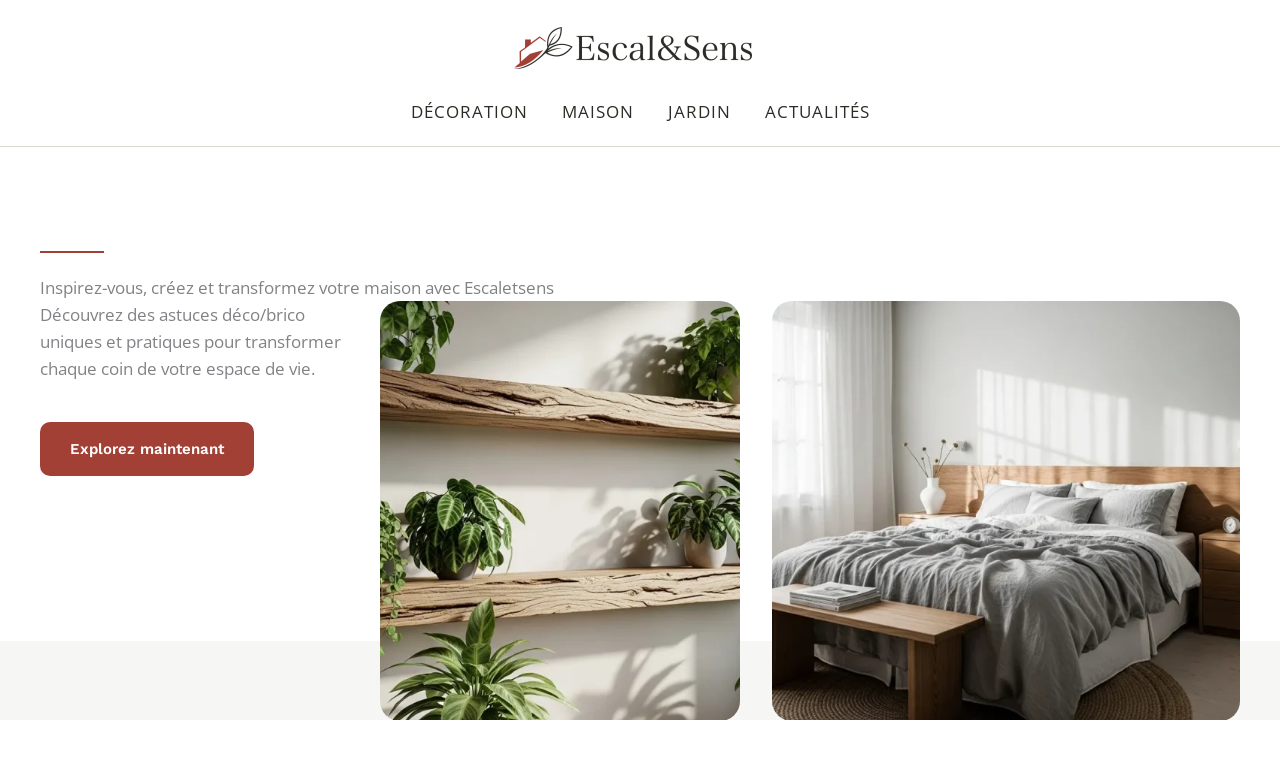

--- FILE ---
content_type: text/html; charset=UTF-8
request_url: https://escaletsens.fr/
body_size: 14329
content:
<!DOCTYPE html><html lang="fr-FR" prefix="og: https://ogp.me/ns#"><head><meta charset="UTF-8"><meta name="viewport" content="width=device-width, initial-scale=1"><link rel="profile" href="https://gmpg.org/xfn/11"><title>Escaletsens - Fabricant de meubles en palette</title><meta name="description" content="Découvrez des astuces déco/brico uniques et pratiques pour transformer chaque coin de votre espace de vie."/><meta name="robots" content="index, follow, max-snippet:-1, max-video-preview:-1, max-image-preview:large"/><link rel="canonical" href="https://escaletsens.fr/" /><meta property="og:locale" content="fr_FR" /><meta property="og:type" content="website" /><meta property="og:title" content="Escaletsens - Fabricant de meubles en palette" /><meta property="og:description" content="Découvrez des astuces déco/brico uniques et pratiques pour transformer chaque coin de votre espace de vie." /><meta property="og:url" content="https://escaletsens.fr/" /><meta property="og:site_name" content="Ledgio" /><meta property="og:updated_time" content="2025-11-14T07:33:30+00:00" /><meta property="article:published_time" content="2025-09-09T08:14:31+00:00" /><meta property="article:modified_time" content="2025-11-14T07:33:30+00:00" /><meta name="twitter:card" content="summary_large_image" /><meta name="twitter:title" content="Escaletsens - Fabricant de meubles en palette" /><meta name="twitter:description" content="Découvrez des astuces déco/brico uniques et pratiques pour transformer chaque coin de votre espace de vie." /><meta name="twitter:label1" content="Écrit par" /><meta name="twitter:data1" content="Louise" /><meta name="twitter:label2" content="Temps de lecture" /><meta name="twitter:data2" content="Moins d’une minute" /> <script type="application/ld+json" class="rank-math-schema">{"@context":"https://schema.org","@graph":[{"@type":["Person","Organization"],"@id":"https://escaletsens.fr/#person","name":"Ledgio","logo":{"@type":"ImageObject","@id":"https://escaletsens.fr/#logo","url":"https://escaletsens.fr/wp-content/uploads/2025/09/logo-escalsens-150x150.png","contentUrl":"https://escaletsens.fr/wp-content/uploads/2025/09/logo-escalsens-150x150.png","caption":"Ledgio","inLanguage":"fr-FR"},"image":{"@type":"ImageObject","@id":"https://escaletsens.fr/#logo","url":"https://escaletsens.fr/wp-content/uploads/2025/09/logo-escalsens-150x150.png","contentUrl":"https://escaletsens.fr/wp-content/uploads/2025/09/logo-escalsens-150x150.png","caption":"Ledgio","inLanguage":"fr-FR"}},{"@type":"WebSite","@id":"https://escaletsens.fr/#website","url":"https://escaletsens.fr","name":"Ledgio","publisher":{"@id":"https://escaletsens.fr/#person"},"inLanguage":"fr-FR","potentialAction":{"@type":"SearchAction","target":"https://escaletsens.fr/?s={search_term_string}","query-input":"required name=search_term_string"}},{"@type":"ImageObject","@id":"https://escaletsens.fr/wp-content/uploads/2025/09/etagere-2-1024x559.webp","url":"https://escaletsens.fr/wp-content/uploads/2025/09/etagere-2-1024x559.webp","width":"200","height":"200","inLanguage":"fr-FR"},{"@type":"WebPage","@id":"https://escaletsens.fr/#webpage","url":"https://escaletsens.fr/","name":"Escaletsens - Fabricant de meubles en palette","datePublished":"2025-09-09T08:14:31+00:00","dateModified":"2025-11-14T07:33:30+00:00","about":{"@id":"https://escaletsens.fr/#person"},"isPartOf":{"@id":"https://escaletsens.fr/#website"},"primaryImageOfPage":{"@id":"https://escaletsens.fr/wp-content/uploads/2025/09/etagere-2-1024x559.webp"},"inLanguage":"fr-FR"},{"@type":"Person","@id":"https://escaletsens.fr/author/louise/","name":"Louise","url":"https://escaletsens.fr/author/louise/","image":{"@type":"ImageObject","@id":"https://escaletsens.fr/wp-content/uploads/2025/09/jeanne-96x96.webp","url":"https://escaletsens.fr/wp-content/uploads/2025/09/jeanne-96x96.webp","caption":"Louise","inLanguage":"fr-FR"},"sameAs":["https://escaletsens.fr"]},{"@type":"Article","headline":"Escaletsens - Fabricant de meubles en palette","datePublished":"2025-09-09T08:14:31+00:00","dateModified":"2025-11-14T07:33:30+00:00","author":{"@id":"https://escaletsens.fr/author/louise/","name":"Louise"},"publisher":{"@id":"https://escaletsens.fr/#person"},"description":"D\u00e9couvrez des astuces d\u00e9co/brico uniques et pratiques pour transformer chaque coin de votre espace de vie.","name":"Escaletsens - Fabricant de meubles en palette","@id":"https://escaletsens.fr/#richSnippet","isPartOf":{"@id":"https://escaletsens.fr/#webpage"},"image":{"@id":"https://escaletsens.fr/wp-content/uploads/2025/09/etagere-2-1024x559.webp"},"inLanguage":"fr-FR","mainEntityOfPage":{"@id":"https://escaletsens.fr/#webpage"}}]}</script> <meta name="google-site-verification" content="uteG2aJEHGs501ZGGtWCsofTW1hdGqzygpHM2qP6yRM" /><link rel="alternate" type="application/rss+xml" title="Escaletsens &raquo; Flux" href="https://escaletsens.fr/feed/" /><link rel="alternate" type="application/rss+xml" title="Escaletsens &raquo; Flux des commentaires" href="https://escaletsens.fr/comments/feed/" /><link rel="alternate" title="oEmbed (JSON)" type="application/json+oembed" href="https://escaletsens.fr/wp-json/oembed/1.0/embed?url=https%3A%2F%2Fescaletsens.fr%2F" /><link rel="alternate" title="oEmbed (XML)" type="text/xml+oembed" href="https://escaletsens.fr/wp-json/oembed/1.0/embed?url=https%3A%2F%2Fescaletsens.fr%2F&#038;format=xml" /><link data-optimized="2" rel="stylesheet" href="https://escaletsens.fr/wp-content/litespeed/css/87425a571a16247782791179883bddd7.css?ver=e5ef3" /> <script src="https://escaletsens.fr/wp-includes/js/jquery/jquery.min.js?ver=3.7.1" id="jquery-core-js"></script> <link rel="https://api.w.org/" href="https://escaletsens.fr/wp-json/" /><link rel="alternate" title="JSON" type="application/json" href="https://escaletsens.fr/wp-json/wp/v2/pages/296" /><link rel="EditURI" type="application/rsd+xml" title="RSD" href="https://escaletsens.fr/xmlrpc.php?rsd" /><meta name="generator" content="WordPress 6.9" /><link rel='shortlink' href='https://escaletsens.fr/' /><link rel="icon" href="https://escaletsens.fr/wp-content/uploads/2025/09/cropped-favicon-escaletsens-32x32.png" sizes="32x32" /><link rel="icon" href="https://escaletsens.fr/wp-content/uploads/2025/09/cropped-favicon-escaletsens-192x192.png" sizes="192x192" /><link rel="apple-touch-icon" href="https://escaletsens.fr/wp-content/uploads/2025/09/cropped-favicon-escaletsens-180x180.png" /><meta name="msapplication-TileImage" content="https://escaletsens.fr/wp-content/uploads/2025/09/cropped-favicon-escaletsens-270x270.png" /></head><body itemtype='https://schema.org/WebPage' itemscope='itemscope' class="home wp-singular page-template-default page page-id-296 wp-custom-logo wp-embed-responsive wp-theme-astra ast-desktop ast-plain-container ast-no-sidebar astra-4.11.13 ast-single-post ast-inherit-site-logo-transparent ast-hfb-header ast-full-width-layout astra-addon-4.12.0"><a
class="skip-link screen-reader-text"
href="#content"
title="Aller au contenu">
Aller au contenu</a><div
class="hfeed site" id="page"><header
class="site-header header-main-layout-1 ast-primary-menu-enabled ast-logo-title-inline ast-hide-custom-menu-mobile ast-builder-menu-toggle-icon ast-mobile-header-inline" id="masthead" itemtype="https://schema.org/WPHeader" itemscope="itemscope" itemid="#masthead"		><div id="ast-desktop-header" data-toggle-type="dropdown"><div class="ast-above-header-wrap  "><div class="ast-above-header-bar ast-above-header  site-header-focus-item" data-section="section-above-header-builder"><div class="site-above-header-wrap ast-builder-grid-row-container site-header-focus-item ast-container" data-section="section-above-header-builder"><div class="ast-builder-grid-row ast-grid-center-col-layout-only ast-flex ast-grid-center-col-layout"><div class="site-header-above-section-center site-header-section ast-flex ast-grid-section-center"><div class="ast-builder-layout-element ast-flex site-header-focus-item" data-section="title_tagline"><div
class="site-branding ast-site-identity" itemtype="https://schema.org/Organization" itemscope="itemscope"				>
<span class="site-logo-img"><a href="https://escaletsens.fr/" class="custom-logo-link" rel="home" aria-current="page"><img data-lazyloaded="1" src="[data-uri]" width="240" height="42" data-src="https://escaletsens.fr/wp-content/uploads/2025/09/logo-escalsens-240x42.png" class="custom-logo" alt="Escaletsens" decoding="async" data-srcset="https://escaletsens.fr/wp-content/uploads/2025/09/logo-escalsens-240x42.png 240w, https://escaletsens.fr/wp-content/uploads/2025/09/logo-escalsens-300x52.png 300w, https://escaletsens.fr/wp-content/uploads/2025/09/logo-escalsens-768x134.png 768w, https://escaletsens.fr/wp-content/uploads/2025/09/logo-escalsens.png 926w" data-sizes="(max-width: 240px) 100vw, 240px" /><noscript><img width="240" height="42" src="https://escaletsens.fr/wp-content/uploads/2025/09/logo-escalsens-240x42.png" class="custom-logo" alt="Escaletsens" decoding="async" srcset="https://escaletsens.fr/wp-content/uploads/2025/09/logo-escalsens-240x42.png 240w, https://escaletsens.fr/wp-content/uploads/2025/09/logo-escalsens-300x52.png 300w, https://escaletsens.fr/wp-content/uploads/2025/09/logo-escalsens-768x134.png 768w, https://escaletsens.fr/wp-content/uploads/2025/09/logo-escalsens.png 926w" sizes="(max-width: 240px) 100vw, 240px" /></noscript></a></span></div></div></div></div></div></div></div><div class="ast-main-header-wrap main-header-bar-wrap "><div class="ast-primary-header-bar ast-primary-header main-header-bar site-header-focus-item" data-section="section-primary-header-builder"><div class="site-primary-header-wrap ast-builder-grid-row-container site-header-focus-item ast-container" data-section="section-primary-header-builder"><div class="ast-builder-grid-row ast-grid-center-col-layout-only ast-flex ast-grid-center-col-layout"><div class="site-header-primary-section-center site-header-section ast-flex ast-grid-section-center"><div class="ast-builder-menu-1 ast-builder-menu ast-flex ast-builder-menu-1-focus-item ast-builder-layout-element site-header-focus-item" data-section="section-hb-menu-1"><div class="ast-main-header-bar-alignment"><div class="main-header-bar-navigation"><nav class="site-navigation ast-flex-grow-1 navigation-accessibility site-header-focus-item" id="primary-site-navigation-desktop" aria-label="Navigation principale du site" itemtype="https://schema.org/SiteNavigationElement" itemscope="itemscope"><div class="main-navigation ast-inline-flex"><ul id="ast-hf-menu-1" class="main-header-menu ast-menu-shadow ast-nav-menu ast-flex  submenu-with-border ast-menu-hover-style-underline  stack-on-mobile ast-mega-menu-enabled"><li id="menu-item-82" class="menu-item menu-item-type-taxonomy menu-item-object-category menu-item-82"><a href="https://escaletsens.fr/decoration/" class="menu-link"><span class="ast-icon icon-arrow"><svg class="ast-arrow-svg" xmlns="http://www.w3.org/2000/svg" xmlns:xlink="http://www.w3.org/1999/xlink" version="1.1" x="0px" y="0px" width="26px" height="16.043px" viewBox="57 35.171 26 16.043" enable-background="new 57 35.171 26 16.043" xml:space="preserve">
<path d="M57.5,38.193l12.5,12.5l12.5-12.5l-2.5-2.5l-10,10l-10-10L57.5,38.193z" />
</svg></span><span class="menu-text">Décoration</span></a></li><li id="menu-item-84" class="menu-item menu-item-type-taxonomy menu-item-object-category menu-item-84"><a href="https://escaletsens.fr/maison/" class="menu-link"><span class="ast-icon icon-arrow"><svg class="ast-arrow-svg" xmlns="http://www.w3.org/2000/svg" xmlns:xlink="http://www.w3.org/1999/xlink" version="1.1" x="0px" y="0px" width="26px" height="16.043px" viewBox="57 35.171 26 16.043" enable-background="new 57 35.171 26 16.043" xml:space="preserve">
<path d="M57.5,38.193l12.5,12.5l12.5-12.5l-2.5-2.5l-10,10l-10-10L57.5,38.193z" />
</svg></span><span class="menu-text">Maison</span></a></li><li id="menu-item-83" class="menu-item menu-item-type-taxonomy menu-item-object-category menu-item-83"><a href="https://escaletsens.fr/jardin/" class="menu-link"><span class="ast-icon icon-arrow"><svg class="ast-arrow-svg" xmlns="http://www.w3.org/2000/svg" xmlns:xlink="http://www.w3.org/1999/xlink" version="1.1" x="0px" y="0px" width="26px" height="16.043px" viewBox="57 35.171 26 16.043" enable-background="new 57 35.171 26 16.043" xml:space="preserve">
<path d="M57.5,38.193l12.5,12.5l12.5-12.5l-2.5-2.5l-10,10l-10-10L57.5,38.193z" />
</svg></span><span class="menu-text">Jardin</span></a></li><li id="menu-item-551" class="menu-item menu-item-type-taxonomy menu-item-object-category menu-item-551"><a href="https://escaletsens.fr/actualites/" class="menu-link"><span class="ast-icon icon-arrow"><svg class="ast-arrow-svg" xmlns="http://www.w3.org/2000/svg" xmlns:xlink="http://www.w3.org/1999/xlink" version="1.1" x="0px" y="0px" width="26px" height="16.043px" viewBox="57 35.171 26 16.043" enable-background="new 57 35.171 26 16.043" xml:space="preserve">
<path d="M57.5,38.193l12.5,12.5l12.5-12.5l-2.5-2.5l-10,10l-10-10L57.5,38.193z" />
</svg></span><span class="menu-text">Actualités</span></a></li></ul></div></nav></div></div></div></div></div></div></div></div></div><div id="ast-mobile-header" class="ast-mobile-header-wrap " data-type="dropdown"><div class="ast-main-header-wrap main-header-bar-wrap" ><div class="ast-primary-header-bar ast-primary-header main-header-bar site-primary-header-wrap site-header-focus-item ast-builder-grid-row-layout-default ast-builder-grid-row-tablet-layout-default ast-builder-grid-row-mobile-layout-default" data-section="section-primary-header-builder"><div class="ast-builder-grid-row ast-builder-grid-row-has-sides ast-builder-grid-row-no-center"><div class="site-header-primary-section-left site-header-section ast-flex site-header-section-left"><div class="ast-builder-layout-element ast-flex site-header-focus-item" data-section="title_tagline"><div
class="site-branding ast-site-identity" itemtype="https://schema.org/Organization" itemscope="itemscope"				>
<span class="site-logo-img"><a href="https://escaletsens.fr/" class="custom-logo-link" rel="home" aria-current="page"><img data-lazyloaded="1" src="[data-uri]" width="240" height="42" data-src="https://escaletsens.fr/wp-content/uploads/2025/09/logo-escalsens-240x42.png" class="custom-logo" alt="Escaletsens" decoding="async" data-srcset="https://escaletsens.fr/wp-content/uploads/2025/09/logo-escalsens-240x42.png 240w, https://escaletsens.fr/wp-content/uploads/2025/09/logo-escalsens-300x52.png 300w, https://escaletsens.fr/wp-content/uploads/2025/09/logo-escalsens-768x134.png 768w, https://escaletsens.fr/wp-content/uploads/2025/09/logo-escalsens.png 926w" data-sizes="(max-width: 240px) 100vw, 240px" /><noscript><img width="240" height="42" src="https://escaletsens.fr/wp-content/uploads/2025/09/logo-escalsens-240x42.png" class="custom-logo" alt="Escaletsens" decoding="async" srcset="https://escaletsens.fr/wp-content/uploads/2025/09/logo-escalsens-240x42.png 240w, https://escaletsens.fr/wp-content/uploads/2025/09/logo-escalsens-300x52.png 300w, https://escaletsens.fr/wp-content/uploads/2025/09/logo-escalsens-768x134.png 768w, https://escaletsens.fr/wp-content/uploads/2025/09/logo-escalsens.png 926w" sizes="(max-width: 240px) 100vw, 240px" /></noscript></a></span></div></div></div><div class="site-header-primary-section-right site-header-section ast-flex ast-grid-right-section"><div class="ast-builder-layout-element ast-flex site-header-focus-item" data-section="section-header-mobile-trigger"><div class="ast-button-wrap">
<button type="button" class="menu-toggle main-header-menu-toggle ast-mobile-menu-trigger-outline"   aria-expanded="false" aria-label="Main menu toggle">
<span class="screen-reader-text">Main Menu</span>
<span class="mobile-menu-toggle-icon">
<span aria-hidden="true" class="ahfb-svg-iconset ast-inline-flex svg-baseline"><svg class='ast-mobile-svg ast-menu-svg' fill='currentColor' version='1.1' xmlns='http://www.w3.org/2000/svg' width='24' height='24' viewBox='0 0 24 24'><path d='M3 13h18c0.552 0 1-0.448 1-1s-0.448-1-1-1h-18c-0.552 0-1 0.448-1 1s0.448 1 1 1zM3 7h18c0.552 0 1-0.448 1-1s-0.448-1-1-1h-18c-0.552 0-1 0.448-1 1s0.448 1 1 1zM3 19h18c0.552 0 1-0.448 1-1s-0.448-1-1-1h-18c-0.552 0-1 0.448-1 1s0.448 1 1 1z'></path></svg></span><span aria-hidden="true" class="ahfb-svg-iconset ast-inline-flex svg-baseline"><svg class='ast-mobile-svg ast-close-svg' fill='currentColor' version='1.1' xmlns='http://www.w3.org/2000/svg' width='24' height='24' viewBox='0 0 24 24'><path d='M5.293 6.707l5.293 5.293-5.293 5.293c-0.391 0.391-0.391 1.024 0 1.414s1.024 0.391 1.414 0l5.293-5.293 5.293 5.293c0.391 0.391 1.024 0.391 1.414 0s0.391-1.024 0-1.414l-5.293-5.293 5.293-5.293c0.391-0.391 0.391-1.024 0-1.414s-1.024-0.391-1.414 0l-5.293 5.293-5.293-5.293c-0.391-0.391-1.024-0.391-1.414 0s-0.391 1.024 0 1.414z'></path></svg></span>					</span>
</button></div></div></div></div></div></div><div class="ast-mobile-header-content content-align-flex-start "><div class="ast-builder-menu-mobile ast-builder-menu ast-builder-menu-mobile-focus-item ast-builder-layout-element site-header-focus-item" data-section="section-header-mobile-menu"><div class="ast-main-header-bar-alignment"><div class="main-header-bar-navigation"><nav class="site-navigation ast-flex-grow-1 navigation-accessibility" id="ast-mobile-site-navigation" aria-label="Navigation du site" itemtype="https://schema.org/SiteNavigationElement" itemscope="itemscope"><div id="ast-hf-mobile-menu" class="main-navigation"><ul class="main-header-menu ast-nav-menu ast-flex  submenu-with-border astra-menu-animation-fade  stack-on-mobile ast-mega-menu-enabled"><li class="page_item page-item-296 current-menu-item menu-item current-menu-item"><a href="https://escaletsens.fr/" class="menu-link">Acceuil</a></li><li class="page_item page-item-301 menu-item"><a href="https://escaletsens.fr/contact/" class="menu-link">Contact</a></li><li class="page_item page-item-56 menu-item"><a href="https://escaletsens.fr/mentions-legales/" class="menu-link">Mentions légales</a></li><li class="page_item page-item-63 menu-item"><a href="https://escaletsens.fr/plan-du-site/" class="menu-link">Plan du site</a></li></ul></div></nav></div></div></div></div></div></header><div id="content" class="site-content"><div class="ast-container"><div id="primary" class="content-area primary"><main id="main" class="site-main"><article
class="post-296 page type-page status-publish ast-article-single" id="post-296" itemtype="https://schema.org/CreativeWork" itemscope="itemscope"><header class="entry-header ast-no-thumbnail ast-no-title ast-header-without-markup"></header><div class="entry-content clear"
data-ast-blocks-layout="true" itemprop="text"><div class="wp-block-uagb-container uagb-block-e9f89e50 alignfull uagb-is-root-container"><div class="uagb-container-inner-blocks-wrap"><div class="wp-block-uagb-advanced-heading uagb-block-4de6aee5"><div class="uagb-separator"></div><h1 class="uagb-heading-text">Inspirez-vous, créez et transformez votre maison avec Escaletsens</h1></div><div class="wp-block-uagb-container uag-blocks-common-selector uagb-layout-grid uagb-block-083e68ed"><div class="wp-block-uagb-info-box uagb-block-b9ecca73 uagb-infobox__content-wrap  uagb-infobox-icon-above-title uagb-infobox-image-valign-top"><div class="uagb-ifb-content"><div class="uagb-ifb-title-wrap"></div><p class="uagb-ifb-desc">Découvrez des astuces déco/brico uniques et pratiques pour transformer chaque coin de votre espace de vie.</p><div class="uagb-ifb-button-wrapper wp-block-button"><a href="#categories" class="uagb-infobox-cta-link wp-block-button__link" target="_self" rel="noopener noreferrer" onclick="return true;"><span class="uagb-inline-editing">Explorez maintenant</span></a></div></div></div><div class="wp-block-uagb-image uagb-block-7f3d2ac8 wp-block-uagb-image--layout-default wp-block-uagb-image--effect-static wp-block-uagb-image--align-none"><figure class="wp-block-uagb-image__figure"><img data-lazyloaded="1" src="[data-uri]" decoding="async" data-srcset="https://escaletsens.fr/wp-content/uploads/2025/09/etagere-2-1024x559.webp ,https://escaletsens.fr/wp-content/uploads/2025/09/etagere-2.webp 780w, https://escaletsens.fr/wp-content/uploads/2025/09/etagere-2.webp 360w" data-sizes="auto, (max-width: 480px) 150px" data-src="https://escaletsens.fr/wp-content/uploads/2025/09/etagere-2-1024x559.webp" alt="Fabricant meuble palette" class="uag-image-589" width="360" height="420" title="etagere-2" loading="lazy" role="img"/><noscript><img decoding="async" srcset="https://escaletsens.fr/wp-content/uploads/2025/09/etagere-2-1024x559.webp ,https://escaletsens.fr/wp-content/uploads/2025/09/etagere-2.webp 780w, https://escaletsens.fr/wp-content/uploads/2025/09/etagere-2.webp 360w" sizes="auto, (max-width: 480px) 150px" src="https://escaletsens.fr/wp-content/uploads/2025/09/etagere-2-1024x559.webp" alt="Fabricant meuble palette" class="uag-image-589" width="360" height="420" title="etagere-2" loading="lazy" role="img"/></noscript></figure></div><div class="wp-block-uagb-image uagb-block-93a5382e wp-block-uagb-image--layout-default wp-block-uagb-image--effect-static wp-block-uagb-image--align-none"><figure class="wp-block-uagb-image__figure"><img data-lazyloaded="1" src="[data-uri]" decoding="async" data-srcset="https://escaletsens.fr/wp-content/uploads/2025/09/chambre-1024x559.webp ,https://escaletsens.fr/wp-content/uploads/2025/09/chambre.webp 780w, https://escaletsens.fr/wp-content/uploads/2025/09/chambre.webp 360w" data-sizes="auto, (max-width: 480px) 150px" data-src="https://escaletsens.fr/wp-content/uploads/2025/09/chambre-1024x559.webp" alt="Décoration chambre par Escaletsens" class="uag-image-586" width="468" height="420" title="chambre" loading="lazy" role="img"/><noscript><img decoding="async" srcset="https://escaletsens.fr/wp-content/uploads/2025/09/chambre-1024x559.webp ,https://escaletsens.fr/wp-content/uploads/2025/09/chambre.webp 780w, https://escaletsens.fr/wp-content/uploads/2025/09/chambre.webp 360w" sizes="auto, (max-width: 480px) 150px" src="https://escaletsens.fr/wp-content/uploads/2025/09/chambre-1024x559.webp" alt="Décoration chambre par Escaletsens" class="uag-image-586" width="468" height="420" title="chambre" loading="lazy" role="img"/></noscript></figure></div></div></div></div><div class="wp-block-uagb-container uagb-layout-grid uagb-block-c194462d alignfull uagb-is-root-container"><div class="uagb-container-inner-blocks-wrap"><div class="wp-block-uagb-container uagb-layout-grid uagb-block-40e34b66"><div class="wp-block-uagb-counter uagb-block-118f4694 wp-block-uagb-counter--number"><div class="wp-block-uagb-counter__number"><span class="uagb-counter-block-number" data-duration="1.5" data-to-value="30" data-from-value="0" data-delimiter=","></span><span class="uagb-counter-block-suffix">+</span></div><div class="wp-block-uagb-counter__title">Articles de blogs</div></div><div class="wp-block-uagb-counter uagb-block-93613ff0 wp-block-uagb-counter--number"><div class="wp-block-uagb-counter__number"><span class="uagb-counter-block-number" data-duration="1.5" data-to-value="150" data-from-value="0" data-delimiter=","></span><span class="uagb-counter-block-suffix">+</span></div><div class="wp-block-uagb-counter__title">Projets réalisés</div></div><div class="wp-block-uagb-counter uagb-block-2cde7c70 wp-block-uagb-counter--number"><div class="wp-block-uagb-counter__number"><span class="uagb-counter-block-number" data-duration="1.5" data-to-value="98" data-from-value="0" data-delimiter=","></span><span class="uagb-counter-block-suffix">%</span></div><div class="wp-block-uagb-counter__title">Satisfaction client</div></div></div><div class="wp-block-uagb-advanced-heading uagb-block-90bd4abb"><p class="uagb-desc-text">Bienvenue dans l&rsquo;univers d&rsquo;Escaletsens !</p></div></div></div><div class="wp-block-uagb-container uagb-layout-grid uagb-block-b7d94873 alignfull uagb-is-root-container"><div class="uagb-container-inner-blocks-wrap"><div class="wp-block-uagb-image uagb-block-8fb73487 wp-block-uagb-image--layout-default wp-block-uagb-image--effect-static wp-block-uagb-image--align-none"><figure class="wp-block-uagb-image__figure"><img data-lazyloaded="1" src="[data-uri]" decoding="async" data-srcset="https://escaletsens.fr/wp-content/uploads/2025/09/salon-1-1024x559.webp ,https://escaletsens.fr/wp-content/uploads/2025/09/salon-1.webp 780w, https://escaletsens.fr/wp-content/uploads/2025/09/salon-1.webp 360w" data-sizes="auto, (max-width: 480px) 150px" data-src="https://escaletsens.fr/wp-content/uploads/2025/09/salon-1-1024x559.webp" alt="Escaletsens" class="uag-image-591" width="560" height="600" title="salon-1" loading="lazy" role="img"/><noscript><img decoding="async" srcset="https://escaletsens.fr/wp-content/uploads/2025/09/salon-1-1024x559.webp ,https://escaletsens.fr/wp-content/uploads/2025/09/salon-1.webp 780w, https://escaletsens.fr/wp-content/uploads/2025/09/salon-1.webp 360w" sizes="auto, (max-width: 480px) 150px" src="https://escaletsens.fr/wp-content/uploads/2025/09/salon-1-1024x559.webp" alt="Escaletsens" class="uag-image-591" width="560" height="600" title="salon-1" loading="lazy" role="img"/></noscript></figure></div><div class="wp-block-uagb-container uagb-block-cfc0a34f"><div class="wp-block-uagb-info-box uagb-block-36c16d4d uagb-infobox__content-wrap  uagb-infobox-icon-above-title uagb-infobox-image-valign-top wp-block-uagb-info-box--has-margin"><div class="uagb-infobox-margin-wrapper"><div class="uagb-ifb-content"><div class="uagb-ifb-title-wrap"><div class="uagb-ifb-separator"></div><h2 class="uagb-ifb-title">Qui sommes-nous ?</h2></div><p class="uagb-ifb-desc">Créé par Louise, le blog Escal&amp;Sens est un lieu d&rsquo;inspiration pour toutes celles et ceux souhaitant embellir leur maison et leur jardin avec des conseils pratiques et tendances.</p></div></div></div><div class="wp-block-uagb-separator uagb-block-ba4eccb7"><div class="uagb-separator-spacing-wrapper"><div class="wp-block-uagb-separator__inner" style="--my-background-image:"></div></div></div><div class="wp-block-uagb-info-box uagb-block-3dd90d32 uagb-infobox__content-wrap  uagb-infobox-icon-left uagb-infobox-left uagb-infobox-image-valign-middle"><div class="uagb-ifb-image-content"><img data-lazyloaded="1" src="[data-uri]" decoding="async" data-src="https://escaletsens.fr/wp-content/uploads/2025/09/jeanne.webp" alt="" width="50" height="50" loading="lazy"/><noscript><img decoding="async" src="https://escaletsens.fr/wp-content/uploads/2025/09/jeanne.webp" alt="" width="50" height="50" loading="lazy"/></noscript></div><div class="uagb-ifb-content"><div class="uagb-ifb-title-wrap"><p class="uagb-ifb-title">Louise</p></div><p class="uagb-ifb-desc">Fondatrice</p></div></div></div></div></div><div class="wp-block-uagb-container uagb-block-5a7893df alignfull uagb-is-root-container"><div class="uagb-container-inner-blocks-wrap"><div class="wp-block-uagb-advanced-heading uagb-block-847f0174" id="categories"><div class="uagb-separator"></div><h2 class="uagb-heading-text">Les catégories du site</h2></div><div class="wp-block-uagb-container uagb-block-883307ab"><div class="wp-block-uagb-container uagb-layout-grid uagb-block-db0b5e62"><div class="wp-block-uagb-container uagb-layout-grid uagb-block-67ff30b9"><div class="wp-block-uagb-advanced-heading uagb-block-6241311c"><h2 class="uagb-heading-text">01.</h2></div><div class="wp-block-uagb-advanced-heading uagb-block-505b8d31"><h3 class="uagb-heading-text"><a href="https://escaletsens.fr/decoration/">Décoration</a></h3><p class="uagb-desc-text">Des idées et des astuces pour embellir votre lieu de vie.</p></div></div><div class="wp-block-uagb-image uagb-block-9d10654c wp-block-uagb-image--layout-default wp-block-uagb-image--effect-static wp-block-uagb-image--align-none"><figure class="wp-block-uagb-image__figure"><img data-lazyloaded="1" src="[data-uri]" decoding="async" data-srcset="https://escaletsens.fr/wp-content/uploads/2025/09/etagere-1-1024x559.webp ,https://escaletsens.fr/wp-content/uploads/2025/09/etagere-1.webp 780w, https://escaletsens.fr/wp-content/uploads/2025/09/etagere-1.webp 360w" data-sizes="auto, (max-width: 480px) 150px" data-src="https://escaletsens.fr/wp-content/uploads/2025/09/etagere-1-1024x559.webp" alt="Déco" class="uag-image-588" width="300" height="120" title="etagere-1" loading="lazy" role="img"/><noscript><img decoding="async" srcset="https://escaletsens.fr/wp-content/uploads/2025/09/etagere-1-1024x559.webp ,https://escaletsens.fr/wp-content/uploads/2025/09/etagere-1.webp 780w, https://escaletsens.fr/wp-content/uploads/2025/09/etagere-1.webp 360w" sizes="auto, (max-width: 480px) 150px" src="https://escaletsens.fr/wp-content/uploads/2025/09/etagere-1-1024x559.webp" alt="Déco" class="uag-image-588" width="300" height="120" title="etagere-1" loading="lazy" role="img"/></noscript></figure></div></div><div class="wp-block-uagb-container uagb-layout-grid uagb-block-9d58695e"><div class="wp-block-uagb-container uagb-layout-grid uagb-block-d5de9807"><div class="wp-block-uagb-advanced-heading uagb-block-ed6841c7"><h2 class="uagb-heading-text">02.</h2></div><div class="wp-block-uagb-advanced-heading uagb-block-9b4422a3"><h3 class="uagb-heading-text"><a href="https://escaletsens.fr/maison/">Maison</a></h3><p class="uagb-desc-text">Optimisation et aménagement de votre espace intérieur.</p></div></div><div class="wp-block-uagb-image uagb-block-b0ac7fbd wp-block-uagb-image--layout-default wp-block-uagb-image--effect-static wp-block-uagb-image--align-none"><figure class="wp-block-uagb-image__figure"><img data-lazyloaded="1" src="[data-uri]" decoding="async" data-srcset="https://escaletsens.fr/wp-content/uploads/2025/09/cuisine-1024x559.webp ,https://escaletsens.fr/wp-content/uploads/2025/09/cuisine.webp 780w, https://escaletsens.fr/wp-content/uploads/2025/09/cuisine.webp 360w" data-sizes="auto, (max-width: 480px) 150px" data-src="https://escaletsens.fr/wp-content/uploads/2025/09/cuisine-1024x559.webp" alt="Maison" class="uag-image-587" width="300" height="120" title="cuisine" loading="lazy" role="img"/><noscript><img decoding="async" srcset="https://escaletsens.fr/wp-content/uploads/2025/09/cuisine-1024x559.webp ,https://escaletsens.fr/wp-content/uploads/2025/09/cuisine.webp 780w, https://escaletsens.fr/wp-content/uploads/2025/09/cuisine.webp 360w" sizes="auto, (max-width: 480px) 150px" src="https://escaletsens.fr/wp-content/uploads/2025/09/cuisine-1024x559.webp" alt="Maison" class="uag-image-587" width="300" height="120" title="cuisine" loading="lazy" role="img"/></noscript></figure></div></div><div class="wp-block-uagb-container uagb-layout-grid uagb-block-bb505ec2"><div class="wp-block-uagb-container uagb-layout-grid uagb-block-e327bbd3"><div class="wp-block-uagb-advanced-heading uagb-block-3afef8a1"><h2 class="uagb-heading-text">03.</h2></div><div class="wp-block-uagb-advanced-heading uagb-block-1fcf3dac"><h3 class="uagb-heading-text"><a href="https://escaletsens.fr/maison/">Jardin</a></h3><p class="uagb-desc-text">Tout ce qui concerne vos extérieurs.</p></div></div><div class="wp-block-uagb-image uagb-block-a606f596 wp-block-uagb-image--layout-default wp-block-uagb-image--effect-static wp-block-uagb-image--align-none"><figure class="wp-block-uagb-image__figure"><img data-lazyloaded="1" src="[data-uri]" decoding="async" data-srcset="https://escaletsens.fr/wp-content/uploads/2025/09/jardin-1024x559.webp ,https://escaletsens.fr/wp-content/uploads/2025/09/jardin.webp 780w, https://escaletsens.fr/wp-content/uploads/2025/09/jardin.webp 360w" data-sizes="auto, (max-width: 480px) 150px" data-src="https://escaletsens.fr/wp-content/uploads/2025/09/jardin-1024x559.webp" alt="Jardin" class="uag-image-590" width="300" height="120" title="jardin" loading="lazy" role="img"/><noscript><img decoding="async" srcset="https://escaletsens.fr/wp-content/uploads/2025/09/jardin-1024x559.webp ,https://escaletsens.fr/wp-content/uploads/2025/09/jardin.webp 780w, https://escaletsens.fr/wp-content/uploads/2025/09/jardin.webp 360w" sizes="auto, (max-width: 480px) 150px" src="https://escaletsens.fr/wp-content/uploads/2025/09/jardin-1024x559.webp" alt="Jardin" class="uag-image-590" width="300" height="120" title="jardin" loading="lazy" role="img"/></noscript></figure></div></div></div></div></div><div class="wp-block-uagb-container uagb-block-0e4a2b65 alignfull uagb-is-root-container"><div class="uagb-container-inner-blocks-wrap"><div class="wp-block-uagb-advanced-heading uagb-block-545dc0f1"><div class="uagb-separator"></div><h2 class="uagb-heading-text">Découvrez nos publications récentes</h2></div><div class="wp-block-uagb-post-grid uagb-post-grid  uagb-post__image-position-top uagb-post__image-enabled uagb-block-4c5ed859     uagb-post__items uagb-post__columns-3 is-grid uagb-post__columns-tablet-2 uagb-post__columns-mobile-1 uagb-post__equal-height" data-total="2" style=""><article class="uagb-post__inner-wrap"><div class='uagb-post__image'>
<a href="https://escaletsens.fr/dimension-drap-housse-2-personnes/" target="_self" rel="bookmark noopener noreferrer" class='uagb-image-ratio-inherit'><img data-lazyloaded="1" src="[data-uri]" fetchpriority="high" decoding="async" width="1024" height="576" data-src="https://escaletsens.fr/wp-content/uploads/2026/01/Dimension-drap-housse-2-personnes-1024x576.jpeg" class="attachment-large size-large" alt="Quelle dimension pour un drap housse 2 personnes ?" data-srcset="https://escaletsens.fr/wp-content/uploads/2026/01/Dimension-drap-housse-2-personnes-1024x576.jpeg 1024w, https://escaletsens.fr/wp-content/uploads/2026/01/Dimension-drap-housse-2-personnes-300x169.jpeg 300w, https://escaletsens.fr/wp-content/uploads/2026/01/Dimension-drap-housse-2-personnes-768x432.jpeg 768w, https://escaletsens.fr/wp-content/uploads/2026/01/Dimension-drap-housse-2-personnes.jpeg 1280w" data-sizes="(max-width: 1024px) 100vw, 1024px" /><noscript><img fetchpriority="high" decoding="async" width="1024" height="576" src="https://escaletsens.fr/wp-content/uploads/2026/01/Dimension-drap-housse-2-personnes-1024x576.jpeg" class="attachment-large size-large" alt="Quelle dimension pour un drap housse 2 personnes ?" srcset="https://escaletsens.fr/wp-content/uploads/2026/01/Dimension-drap-housse-2-personnes-1024x576.jpeg 1024w, https://escaletsens.fr/wp-content/uploads/2026/01/Dimension-drap-housse-2-personnes-300x169.jpeg 300w, https://escaletsens.fr/wp-content/uploads/2026/01/Dimension-drap-housse-2-personnes-768x432.jpeg 768w, https://escaletsens.fr/wp-content/uploads/2026/01/Dimension-drap-housse-2-personnes.jpeg 1280w" sizes="(max-width: 1024px) 100vw, 1024px" /></noscript>					</a></div><h4 class="uagb-post__title uagb-post__text">
<a href="https://escaletsens.fr/dimension-drap-housse-2-personnes/" target="_self" rel="bookmark noopener noreferrer">Drap housse pour 2 personnes : quelles dimensions choisir ?</a></h4><div class='uagb-post__text uagb-post-grid-byline'></div></article><article class="uagb-post__inner-wrap"><div class='uagb-post__image'>
<a href="https://escaletsens.fr/taille-couette-lit-1-place/" target="_self" rel="bookmark noopener noreferrer" class='uagb-image-ratio-inherit'><img data-lazyloaded="1" src="[data-uri]" decoding="async" width="1024" height="576" data-src="https://escaletsens.fr/wp-content/uploads/2025/12/Couette-1-personne-quelle-dimension-1024x576.jpeg" class="attachment-large size-large" alt="Taille de couette pour un lit simple" data-srcset="https://escaletsens.fr/wp-content/uploads/2025/12/Couette-1-personne-quelle-dimension-1024x576.jpeg 1024w, https://escaletsens.fr/wp-content/uploads/2025/12/Couette-1-personne-quelle-dimension-300x169.jpeg 300w, https://escaletsens.fr/wp-content/uploads/2025/12/Couette-1-personne-quelle-dimension-768x432.jpeg 768w, https://escaletsens.fr/wp-content/uploads/2025/12/Couette-1-personne-quelle-dimension.jpeg 1280w" data-sizes="(max-width: 1024px) 100vw, 1024px" /><noscript><img decoding="async" width="1024" height="576" src="https://escaletsens.fr/wp-content/uploads/2025/12/Couette-1-personne-quelle-dimension-1024x576.jpeg" class="attachment-large size-large" alt="Taille de couette pour un lit simple" srcset="https://escaletsens.fr/wp-content/uploads/2025/12/Couette-1-personne-quelle-dimension-1024x576.jpeg 1024w, https://escaletsens.fr/wp-content/uploads/2025/12/Couette-1-personne-quelle-dimension-300x169.jpeg 300w, https://escaletsens.fr/wp-content/uploads/2025/12/Couette-1-personne-quelle-dimension-768x432.jpeg 768w, https://escaletsens.fr/wp-content/uploads/2025/12/Couette-1-personne-quelle-dimension.jpeg 1280w" sizes="(max-width: 1024px) 100vw, 1024px" /></noscript>					</a></div><h4 class="uagb-post__title uagb-post__text">
<a href="https://escaletsens.fr/taille-couette-lit-1-place/" target="_self" rel="bookmark noopener noreferrer">Couette 1 personne : quelle dimension choisir pour un lit simple ?</a></h4><div class='uagb-post__text uagb-post-grid-byline'></div></article><article class="uagb-post__inner-wrap"><div class='uagb-post__image'>
<a href="https://escaletsens.fr/doubler-les-montants-placo/" target="_self" rel="bookmark noopener noreferrer" class='uagb-image-ratio-inherit'><img data-lazyloaded="1" src="[data-uri]" decoding="async" width="1024" height="576" data-src="https://escaletsens.fr/wp-content/uploads/2025/12/Doubler-les-montants-placo--1024x576.jpeg" class="attachment-large size-large" alt="Doublage des montants en placo" data-srcset="https://escaletsens.fr/wp-content/uploads/2025/12/Doubler-les-montants-placo--1024x576.jpeg 1024w, https://escaletsens.fr/wp-content/uploads/2025/12/Doubler-les-montants-placo--300x169.jpeg 300w, https://escaletsens.fr/wp-content/uploads/2025/12/Doubler-les-montants-placo--768x432.jpeg 768w, https://escaletsens.fr/wp-content/uploads/2025/12/Doubler-les-montants-placo-.jpeg 1280w" data-sizes="(max-width: 1024px) 100vw, 1024px" /><noscript><img decoding="async" width="1024" height="576" src="https://escaletsens.fr/wp-content/uploads/2025/12/Doubler-les-montants-placo--1024x576.jpeg" class="attachment-large size-large" alt="Doublage des montants en placo" srcset="https://escaletsens.fr/wp-content/uploads/2025/12/Doubler-les-montants-placo--1024x576.jpeg 1024w, https://escaletsens.fr/wp-content/uploads/2025/12/Doubler-les-montants-placo--300x169.jpeg 300w, https://escaletsens.fr/wp-content/uploads/2025/12/Doubler-les-montants-placo--768x432.jpeg 768w, https://escaletsens.fr/wp-content/uploads/2025/12/Doubler-les-montants-placo-.jpeg 1280w" sizes="(max-width: 1024px) 100vw, 1024px" /></noscript>					</a></div><h4 class="uagb-post__title uagb-post__text">
<a href="https://escaletsens.fr/doubler-les-montants-placo/" target="_self" rel="bookmark noopener noreferrer">Doubler les montants placo : quand, pourquoi et comment procéder ?</a></h4><div class='uagb-post__text uagb-post-grid-byline'></div></article><article class="uagb-post__inner-wrap"><div class='uagb-post__image'>
<a href="https://escaletsens.fr/dimension-lit-une-place/" target="_self" rel="bookmark noopener noreferrer" class='uagb-image-ratio-inherit'><img data-lazyloaded="1" src="[data-uri]" decoding="async" width="1024" height="576" data-src="https://escaletsens.fr/wp-content/uploads/2025/12/Quelles-est-la-dimension-adapte-1024x576.jpeg" class="attachment-large size-large" alt="Dimension d&#039;un lit standard 1 place" data-srcset="https://escaletsens.fr/wp-content/uploads/2025/12/Quelles-est-la-dimension-adapte-1024x576.jpeg 1024w, https://escaletsens.fr/wp-content/uploads/2025/12/Quelles-est-la-dimension-adapte-300x169.jpeg 300w, https://escaletsens.fr/wp-content/uploads/2025/12/Quelles-est-la-dimension-adapte-768x432.jpeg 768w, https://escaletsens.fr/wp-content/uploads/2025/12/Quelles-est-la-dimension-adapte.jpeg 1280w" data-sizes="(max-width: 1024px) 100vw, 1024px" /><noscript><img decoding="async" width="1024" height="576" src="https://escaletsens.fr/wp-content/uploads/2025/12/Quelles-est-la-dimension-adapte-1024x576.jpeg" class="attachment-large size-large" alt="Dimension d&#039;un lit standard 1 place" srcset="https://escaletsens.fr/wp-content/uploads/2025/12/Quelles-est-la-dimension-adapte-1024x576.jpeg 1024w, https://escaletsens.fr/wp-content/uploads/2025/12/Quelles-est-la-dimension-adapte-300x169.jpeg 300w, https://escaletsens.fr/wp-content/uploads/2025/12/Quelles-est-la-dimension-adapte-768x432.jpeg 768w, https://escaletsens.fr/wp-content/uploads/2025/12/Quelles-est-la-dimension-adapte.jpeg 1280w" sizes="(max-width: 1024px) 100vw, 1024px" /></noscript>					</a></div><h4 class="uagb-post__title uagb-post__text">
<a href="https://escaletsens.fr/dimension-lit-une-place/" target="_self" rel="bookmark noopener noreferrer">Quelles sont les dimensions standard d&rsquo;un lit 1 place ?</a></h4><div class='uagb-post__text uagb-post-grid-byline'></div></article><article class="uagb-post__inner-wrap"><div class='uagb-post__image'>
<a href="https://escaletsens.fr/cout-construction-maison/" target="_self" rel="bookmark noopener noreferrer" class='uagb-image-ratio-inherit'><img data-lazyloaded="1" src="[data-uri]" decoding="async" width="1024" height="559" data-src="https://escaletsens.fr/wp-content/uploads/2025/12/prix-maison-1024x559.webp" class="attachment-large size-large" alt="Prix d&#039;un maison" data-srcset="https://escaletsens.fr/wp-content/uploads/2025/12/prix-maison-1024x559.webp 1024w, https://escaletsens.fr/wp-content/uploads/2025/12/prix-maison-300x164.webp 300w, https://escaletsens.fr/wp-content/uploads/2025/12/prix-maison-768x419.webp 768w, https://escaletsens.fr/wp-content/uploads/2025/12/prix-maison.webp 1408w" data-sizes="(max-width: 1024px) 100vw, 1024px" /><noscript><img decoding="async" width="1024" height="559" src="https://escaletsens.fr/wp-content/uploads/2025/12/prix-maison-1024x559.webp" class="attachment-large size-large" alt="Prix d&#039;un maison" srcset="https://escaletsens.fr/wp-content/uploads/2025/12/prix-maison-1024x559.webp 1024w, https://escaletsens.fr/wp-content/uploads/2025/12/prix-maison-300x164.webp 300w, https://escaletsens.fr/wp-content/uploads/2025/12/prix-maison-768x419.webp 768w, https://escaletsens.fr/wp-content/uploads/2025/12/prix-maison.webp 1408w" sizes="(max-width: 1024px) 100vw, 1024px" /></noscript>					</a></div><h4 class="uagb-post__title uagb-post__text">
<a href="https://escaletsens.fr/cout-construction-maison/" target="_self" rel="bookmark noopener noreferrer">Combien coûte réellement la construction d&rsquo;une maison ?</a></h4><div class='uagb-post__text uagb-post-grid-byline'></div></article><article class="uagb-post__inner-wrap"><div class='uagb-post__image'>
<a href="https://escaletsens.fr/deco-chambre-terracotta-blanc/" target="_self" rel="bookmark noopener noreferrer" class='uagb-image-ratio-inherit'><img data-lazyloaded="1" src="[data-uri]" decoding="async" width="1024" height="576" data-src="https://escaletsens.fr/wp-content/uploads/2025/12/Chambre-terracotta-et-blanc-pour-1024x576.jpeg" class="attachment-large size-large" alt="Mur blanc et accessoires terracotta pour la chambre" data-srcset="https://escaletsens.fr/wp-content/uploads/2025/12/Chambre-terracotta-et-blanc-pour-1024x576.jpeg 1024w, https://escaletsens.fr/wp-content/uploads/2025/12/Chambre-terracotta-et-blanc-pour-300x169.jpeg 300w, https://escaletsens.fr/wp-content/uploads/2025/12/Chambre-terracotta-et-blanc-pour-768x432.jpeg 768w, https://escaletsens.fr/wp-content/uploads/2025/12/Chambre-terracotta-et-blanc-pour.jpeg 1280w" data-sizes="(max-width: 1024px) 100vw, 1024px" /><noscript><img decoding="async" width="1024" height="576" src="https://escaletsens.fr/wp-content/uploads/2025/12/Chambre-terracotta-et-blanc-pour-1024x576.jpeg" class="attachment-large size-large" alt="Mur blanc et accessoires terracotta pour la chambre" srcset="https://escaletsens.fr/wp-content/uploads/2025/12/Chambre-terracotta-et-blanc-pour-1024x576.jpeg 1024w, https://escaletsens.fr/wp-content/uploads/2025/12/Chambre-terracotta-et-blanc-pour-300x169.jpeg 300w, https://escaletsens.fr/wp-content/uploads/2025/12/Chambre-terracotta-et-blanc-pour-768x432.jpeg 768w, https://escaletsens.fr/wp-content/uploads/2025/12/Chambre-terracotta-et-blanc-pour.jpeg 1280w" sizes="(max-width: 1024px) 100vw, 1024px" /></noscript>					</a></div><h4 class="uagb-post__title uagb-post__text">
<a href="https://escaletsens.fr/deco-chambre-terracotta-blanc/" target="_self" rel="bookmark noopener noreferrer">Réussir la décoration d&rsquo;une chambre terracotta et blanc</a></h4><div class='uagb-post__text uagb-post-grid-byline'></div></article><article class="uagb-post__inner-wrap"><div class='uagb-post__image'>
<a href="https://escaletsens.fr/relooker-bibliotheque/" target="_self" rel="bookmark noopener noreferrer" class='uagb-image-ratio-inherit'><img data-lazyloaded="1" src="[data-uri]" decoding="async" width="1024" height="576" data-src="https://escaletsens.fr/wp-content/uploads/2025/12/Relooking-de-bibliothque-guide-1024x576.jpeg" class="attachment-large size-large" alt="Bibliothèque avant relooking" data-srcset="https://escaletsens.fr/wp-content/uploads/2025/12/Relooking-de-bibliothque-guide-1024x576.jpeg 1024w, https://escaletsens.fr/wp-content/uploads/2025/12/Relooking-de-bibliothque-guide-300x169.jpeg 300w, https://escaletsens.fr/wp-content/uploads/2025/12/Relooking-de-bibliothque-guide-768x432.jpeg 768w, https://escaletsens.fr/wp-content/uploads/2025/12/Relooking-de-bibliothque-guide.jpeg 1280w" data-sizes="(max-width: 1024px) 100vw, 1024px" /><noscript><img decoding="async" width="1024" height="576" src="https://escaletsens.fr/wp-content/uploads/2025/12/Relooking-de-bibliothque-guide-1024x576.jpeg" class="attachment-large size-large" alt="Bibliothèque avant relooking" srcset="https://escaletsens.fr/wp-content/uploads/2025/12/Relooking-de-bibliothque-guide-1024x576.jpeg 1024w, https://escaletsens.fr/wp-content/uploads/2025/12/Relooking-de-bibliothque-guide-300x169.jpeg 300w, https://escaletsens.fr/wp-content/uploads/2025/12/Relooking-de-bibliothque-guide-768x432.jpeg 768w, https://escaletsens.fr/wp-content/uploads/2025/12/Relooking-de-bibliothque-guide.jpeg 1280w" sizes="(max-width: 1024px) 100vw, 1024px" /></noscript>					</a></div><h4 class="uagb-post__title uagb-post__text">
<a href="https://escaletsens.fr/relooker-bibliotheque/" target="_self" rel="bookmark noopener noreferrer">Relooking de bibliothèque : comment transformer votre meuble ?</a></h4><div class='uagb-post__text uagb-post-grid-byline'></div></article><article class="uagb-post__inner-wrap"><div class='uagb-post__image'>
<a href="https://escaletsens.fr/couleur-parquet-interieur-moderne/" target="_self" rel="bookmark noopener noreferrer" class='uagb-image-ratio-inherit'><img data-lazyloaded="1" src="[data-uri]" decoding="async" width="1024" height="576" data-src="https://escaletsens.fr/wp-content/uploads/2025/12/Quelle-couleur-de-parquet-choisir-1024x576.jpeg" class="attachment-large size-large" alt="Parquet dans une grande pièce" data-srcset="https://escaletsens.fr/wp-content/uploads/2025/12/Quelle-couleur-de-parquet-choisir-1024x576.jpeg 1024w, https://escaletsens.fr/wp-content/uploads/2025/12/Quelle-couleur-de-parquet-choisir-300x169.jpeg 300w, https://escaletsens.fr/wp-content/uploads/2025/12/Quelle-couleur-de-parquet-choisir-768x432.jpeg 768w, https://escaletsens.fr/wp-content/uploads/2025/12/Quelle-couleur-de-parquet-choisir.jpeg 1280w" data-sizes="(max-width: 1024px) 100vw, 1024px" /><noscript><img decoding="async" width="1024" height="576" src="https://escaletsens.fr/wp-content/uploads/2025/12/Quelle-couleur-de-parquet-choisir-1024x576.jpeg" class="attachment-large size-large" alt="Parquet dans une grande pièce" srcset="https://escaletsens.fr/wp-content/uploads/2025/12/Quelle-couleur-de-parquet-choisir-1024x576.jpeg 1024w, https://escaletsens.fr/wp-content/uploads/2025/12/Quelle-couleur-de-parquet-choisir-300x169.jpeg 300w, https://escaletsens.fr/wp-content/uploads/2025/12/Quelle-couleur-de-parquet-choisir-768x432.jpeg 768w, https://escaletsens.fr/wp-content/uploads/2025/12/Quelle-couleur-de-parquet-choisir.jpeg 1280w" sizes="(max-width: 1024px) 100vw, 1024px" /></noscript>					</a></div><h4 class="uagb-post__title uagb-post__text">
<a href="https://escaletsens.fr/couleur-parquet-interieur-moderne/" target="_self" rel="bookmark noopener noreferrer">Quelle couleur de parquet choisir pour un intérieur moderne ?</a></h4><div class='uagb-post__text uagb-post-grid-byline'></div></article><article class="uagb-post__inner-wrap"><div class='uagb-post__image'>
<a href="https://escaletsens.fr/relooking-table-ronde/" target="_self" rel="bookmark noopener noreferrer" class='uagb-image-ratio-inherit'><img data-lazyloaded="1" src="[data-uri]" decoding="async" width="1024" height="576" data-src="https://escaletsens.fr/wp-content/uploads/2025/12/Comment-relooker-une-table-rondenbsp-1024x576.jpeg" class="attachment-large size-large" alt="Table ronde avant-après" data-srcset="https://escaletsens.fr/wp-content/uploads/2025/12/Comment-relooker-une-table-rondenbsp-1024x576.jpeg 1024w, https://escaletsens.fr/wp-content/uploads/2025/12/Comment-relooker-une-table-rondenbsp-300x169.jpeg 300w, https://escaletsens.fr/wp-content/uploads/2025/12/Comment-relooker-une-table-rondenbsp-768x432.jpeg 768w, https://escaletsens.fr/wp-content/uploads/2025/12/Comment-relooker-une-table-rondenbsp.jpeg 1280w" data-sizes="(max-width: 1024px) 100vw, 1024px" /><noscript><img decoding="async" width="1024" height="576" src="https://escaletsens.fr/wp-content/uploads/2025/12/Comment-relooker-une-table-rondenbsp-1024x576.jpeg" class="attachment-large size-large" alt="Table ronde avant-après" srcset="https://escaletsens.fr/wp-content/uploads/2025/12/Comment-relooker-une-table-rondenbsp-1024x576.jpeg 1024w, https://escaletsens.fr/wp-content/uploads/2025/12/Comment-relooker-une-table-rondenbsp-300x169.jpeg 300w, https://escaletsens.fr/wp-content/uploads/2025/12/Comment-relooker-une-table-rondenbsp-768x432.jpeg 768w, https://escaletsens.fr/wp-content/uploads/2025/12/Comment-relooker-une-table-rondenbsp.jpeg 1280w" sizes="(max-width: 1024px) 100vw, 1024px" /></noscript>					</a></div><h4 class="uagb-post__title uagb-post__text">
<a href="https://escaletsens.fr/relooking-table-ronde/" target="_self" rel="bookmark noopener noreferrer">Relooking d&rsquo;une table ronde : comment faire ?</a></h4><div class='uagb-post__text uagb-post-grid-byline'></div></article><article class="uagb-post__inner-wrap"><div class='uagb-post__image'>
<a href="https://escaletsens.fr/prix-deratiseur/" target="_self" rel="bookmark noopener noreferrer" class='uagb-image-ratio-inherit'><img data-lazyloaded="1" src="[data-uri]" decoding="async" width="1024" height="559" data-src="https://escaletsens.fr/wp-content/uploads/2025/12/rat-cave-1024x559.webp" class="attachment-large size-large" alt="Rat dans une cave" data-srcset="https://escaletsens.fr/wp-content/uploads/2025/12/rat-cave-1024x559.webp 1024w, https://escaletsens.fr/wp-content/uploads/2025/12/rat-cave-300x164.webp 300w, https://escaletsens.fr/wp-content/uploads/2025/12/rat-cave-768x419.webp 768w, https://escaletsens.fr/wp-content/uploads/2025/12/rat-cave.webp 1408w" data-sizes="(max-width: 1024px) 100vw, 1024px" /><noscript><img decoding="async" width="1024" height="559" src="https://escaletsens.fr/wp-content/uploads/2025/12/rat-cave-1024x559.webp" class="attachment-large size-large" alt="Rat dans une cave" srcset="https://escaletsens.fr/wp-content/uploads/2025/12/rat-cave-1024x559.webp 1024w, https://escaletsens.fr/wp-content/uploads/2025/12/rat-cave-300x164.webp 300w, https://escaletsens.fr/wp-content/uploads/2025/12/rat-cave-768x419.webp 768w, https://escaletsens.fr/wp-content/uploads/2025/12/rat-cave.webp 1408w" sizes="(max-width: 1024px) 100vw, 1024px" /></noscript>					</a></div><h4 class="uagb-post__title uagb-post__text">
<a href="https://escaletsens.fr/prix-deratiseur/" target="_self" rel="bookmark noopener noreferrer">Tarifs d&rsquo;un dératiseur : combien ça coûte ?</a></h4><div class='uagb-post__text uagb-post-grid-byline'></div></article><article class="uagb-post__inner-wrap"><div class='uagb-post__image'>
<a href="https://escaletsens.fr/tarifs-garde-meuble/" target="_self" rel="bookmark noopener noreferrer" class='uagb-image-ratio-inherit'><img data-lazyloaded="1" src="[data-uri]" decoding="async" width="1024" height="576" data-src="https://escaletsens.fr/wp-content/uploads/2025/12/Combien-cote-un-garde-meuble--1024x576.jpeg" class="attachment-large size-large" alt="Femme dans un local qui propose la garde de meubles" data-srcset="https://escaletsens.fr/wp-content/uploads/2025/12/Combien-cote-un-garde-meuble--1024x576.jpeg 1024w, https://escaletsens.fr/wp-content/uploads/2025/12/Combien-cote-un-garde-meuble--300x169.jpeg 300w, https://escaletsens.fr/wp-content/uploads/2025/12/Combien-cote-un-garde-meuble--768x432.jpeg 768w, https://escaletsens.fr/wp-content/uploads/2025/12/Combien-cote-un-garde-meuble-.jpeg 1280w" data-sizes="(max-width: 1024px) 100vw, 1024px" /><noscript><img decoding="async" width="1024" height="576" src="https://escaletsens.fr/wp-content/uploads/2025/12/Combien-cote-un-garde-meuble--1024x576.jpeg" class="attachment-large size-large" alt="Femme dans un local qui propose la garde de meubles" srcset="https://escaletsens.fr/wp-content/uploads/2025/12/Combien-cote-un-garde-meuble--1024x576.jpeg 1024w, https://escaletsens.fr/wp-content/uploads/2025/12/Combien-cote-un-garde-meuble--300x169.jpeg 300w, https://escaletsens.fr/wp-content/uploads/2025/12/Combien-cote-un-garde-meuble--768x432.jpeg 768w, https://escaletsens.fr/wp-content/uploads/2025/12/Combien-cote-un-garde-meuble-.jpeg 1280w" sizes="(max-width: 1024px) 100vw, 1024px" /></noscript>					</a></div><h4 class="uagb-post__title uagb-post__text">
<a href="https://escaletsens.fr/tarifs-garde-meuble/" target="_self" rel="bookmark noopener noreferrer">Tarifs d&rsquo;un garde-meuble ? Combien ça coûte ?</a></h4><div class='uagb-post__text uagb-post-grid-byline'></div></article><article class="uagb-post__inner-wrap"><div class='uagb-post__image'>
<a href="https://escaletsens.fr/relooking-buffet-blanc-et-bois/" target="_self" rel="bookmark noopener noreferrer" class='uagb-image-ratio-inherit'><img data-lazyloaded="1" src="[data-uri]" decoding="async" width="1024" height="576" data-src="https://escaletsens.fr/wp-content/uploads/2025/12/Buffet-relook-blanc-et-bois-1024x576.jpeg" class="attachment-large size-large" alt="Buffet blanc et bois relooké" data-srcset="https://escaletsens.fr/wp-content/uploads/2025/12/Buffet-relook-blanc-et-bois-1024x576.jpeg 1024w, https://escaletsens.fr/wp-content/uploads/2025/12/Buffet-relook-blanc-et-bois-300x169.jpeg 300w, https://escaletsens.fr/wp-content/uploads/2025/12/Buffet-relook-blanc-et-bois-768x432.jpeg 768w, https://escaletsens.fr/wp-content/uploads/2025/12/Buffet-relook-blanc-et-bois.jpeg 1280w" data-sizes="(max-width: 1024px) 100vw, 1024px" /><noscript><img decoding="async" width="1024" height="576" src="https://escaletsens.fr/wp-content/uploads/2025/12/Buffet-relook-blanc-et-bois-1024x576.jpeg" class="attachment-large size-large" alt="Buffet blanc et bois relooké" srcset="https://escaletsens.fr/wp-content/uploads/2025/12/Buffet-relook-blanc-et-bois-1024x576.jpeg 1024w, https://escaletsens.fr/wp-content/uploads/2025/12/Buffet-relook-blanc-et-bois-300x169.jpeg 300w, https://escaletsens.fr/wp-content/uploads/2025/12/Buffet-relook-blanc-et-bois-768x432.jpeg 768w, https://escaletsens.fr/wp-content/uploads/2025/12/Buffet-relook-blanc-et-bois.jpeg 1280w" sizes="(max-width: 1024px) 100vw, 1024px" /></noscript>					</a></div><h4 class="uagb-post__title uagb-post__text">
<a href="https://escaletsens.fr/relooking-buffet-blanc-et-bois/" target="_self" rel="bookmark noopener noreferrer">Buffet relooké blanc et bois : où acheter et comment choisir&nbsp;?</a></h4><div class='uagb-post__text uagb-post-grid-byline'></div></article></div></div></div></div></article></main></div></div></div><footer
class="site-footer" id="colophon" itemtype="https://schema.org/WPFooter" itemscope="itemscope" itemid="#colophon"><div class="site-primary-footer-wrap ast-builder-grid-row-container site-footer-focus-item ast-builder-grid-row-full ast-builder-grid-row-tablet-full ast-builder-grid-row-mobile-full ast-footer-row-stack ast-footer-row-tablet-stack ast-footer-row-mobile-stack" data-section="section-primary-footer-builder"><div class="ast-builder-grid-row-container-inner"><div class="ast-builder-footer-grid-columns site-primary-footer-inner-wrap ast-builder-grid-row"><div class="site-footer-primary-section-1 site-footer-section site-footer-section-1"><aside
class="footer-widget-area widget-area site-footer-focus-item footer-widget-area-inner" data-section="sidebar-widgets-footer-widget-1" aria-label="Footer Widget 1" role="region"				><section id="block-9" class="widget widget_block"><div class="wp-block-uagb-info-box uagb-block-c7a42c1d uagb-infobox__content-wrap  uagb-infobox-icon-above-title uagb-infobox-image-valign-top wp-block-uagb-info-box--has-margin"><div class="uagb-infobox-margin-wrapper"><div class="uagb-ifb-content"><div class="uagb-ifb-title-wrap"><div class="uagb-ifb-separator"></div><h2 class="uagb-ifb-title">Rejoignez notre communauté !</h2></div><p class="uagb-ifb-desc">Inscrivez-vous à notre newsletter pour recevoir des astuces et des conseils exclusifs.</p><div class="uagb-ifb-button-wrapper wp-block-button"><a href="/contact/" class="uagb-infobox-cta-link wp-block-button__link" target="_self" rel="noopener noreferrer" onclick="return true;"><span class="uagb-inline-editing">Rejoindre la newsletter</span></a></div></div></div></div></section></aside></div></div></div></div><div class="site-below-footer-wrap ast-builder-grid-row-container site-footer-focus-item ast-builder-grid-row-2-equal ast-builder-grid-row-tablet-2-lheavy ast-builder-grid-row-mobile-full ast-footer-row-stack ast-footer-row-tablet-stack ast-footer-row-mobile-stack" data-section="section-below-footer-builder"><div class="ast-builder-grid-row-container-inner"><div class="ast-builder-footer-grid-columns site-below-footer-inner-wrap ast-builder-grid-row"><div class="site-footer-below-section-1 site-footer-section site-footer-section-1"><div class="footer-widget-area widget-area site-footer-focus-item" data-section="section-footer-menu"><div class="footer-bar-navigation"><nav class="site-navigation ast-flex-grow-1 navigation-accessibility footer-navigation" id="footer-site-navigation" aria-label="Navigation du site : Menu footer" itemtype="https://schema.org/SiteNavigationElement" itemscope="itemscope"><div class="footer-nav-wrap"><ul id="astra-footer-menu" class="ast-nav-menu ast-flex astra-footer-horizontal-menu astra-footer-tablet-horizontal-menu astra-footer-mobile-vertical-menu"><li id="menu-item-577" class="menu-item menu-item-type-post_type menu-item-object-page menu-item-577"><a href="https://escaletsens.fr/contact/" class="menu-link">Contact</a></li><li id="menu-item-600" class="menu-item menu-item-type-post_type menu-item-object-page menu-item-600"><a href="https://escaletsens.fr/plan-du-site/" class="menu-link">Plan du site</a></li><li id="menu-item-578" class="menu-item menu-item-type-post_type menu-item-object-page menu-item-578"><a href="https://escaletsens.fr/mentions-legales/" class="menu-link">Mentions légales</a></li></ul></div></nav></div></div></div><div class="site-footer-below-section-2 site-footer-section site-footer-section-2"><div class="ast-builder-layout-element ast-flex site-footer-focus-item ast-footer-copyright" data-section="section-footer-builder"><div class="ast-footer-copyright"><p>&copy; 2026 escaletsens.fr</p></div></div></div></div></div></div></footer></div> <script type="speculationrules">{"prefetch":[{"source":"document","where":{"and":[{"href_matches":"/*"},{"not":{"href_matches":["/wp-*.php","/wp-admin/*","/wp-content/uploads/*","/wp-content/*","/wp-content/plugins/*","/wp-content/themes/astra/*","/*\\?(.+)"]}},{"not":{"selector_matches":"a[rel~=\"nofollow\"]"}},{"not":{"selector_matches":".no-prefetch, .no-prefetch a"}}]},"eagerness":"conservative"}]}</script> <div id="ast-scroll-top" tabindex="0" class="ast-scroll-top-icon ast-scroll-to-top-right" data-on-devices="both">
<span class="ast-icon icon-arrow"><svg class="ast-arrow-svg" xmlns="http://www.w3.org/2000/svg" xmlns:xlink="http://www.w3.org/1999/xlink" version="1.1" x="0px" y="0px" width="26px" height="16.043px" viewBox="57 35.171 26 16.043" enable-background="new 57 35.171 26 16.043" xml:space="preserve">
<path d="M57.5,38.193l12.5,12.5l12.5-12.5l-2.5-2.5l-10,10l-10-10L57.5,38.193z" />
</svg></span>	<span class="screen-reader-text">Retour en haut</span></div> <script id="wp-emoji-settings" type="application/json">{"baseUrl":"https://s.w.org/images/core/emoji/17.0.2/72x72/","ext":".png","svgUrl":"https://s.w.org/images/core/emoji/17.0.2/svg/","svgExt":".svg","source":{"concatemoji":"https://escaletsens.fr/wp-includes/js/wp-emoji-release.min.js?ver=6.9"}}</script> <script type="module">/*! This file is auto-generated */
const a=JSON.parse(document.getElementById("wp-emoji-settings").textContent),o=(window._wpemojiSettings=a,"wpEmojiSettingsSupports"),s=["flag","emoji"];function i(e){try{var t={supportTests:e,timestamp:(new Date).valueOf()};sessionStorage.setItem(o,JSON.stringify(t))}catch(e){}}function c(e,t,n){e.clearRect(0,0,e.canvas.width,e.canvas.height),e.fillText(t,0,0);t=new Uint32Array(e.getImageData(0,0,e.canvas.width,e.canvas.height).data);e.clearRect(0,0,e.canvas.width,e.canvas.height),e.fillText(n,0,0);const a=new Uint32Array(e.getImageData(0,0,e.canvas.width,e.canvas.height).data);return t.every((e,t)=>e===a[t])}function p(e,t){e.clearRect(0,0,e.canvas.width,e.canvas.height),e.fillText(t,0,0);var n=e.getImageData(16,16,1,1);for(let e=0;e<n.data.length;e++)if(0!==n.data[e])return!1;return!0}function u(e,t,n,a){switch(t){case"flag":return n(e,"\ud83c\udff3\ufe0f\u200d\u26a7\ufe0f","\ud83c\udff3\ufe0f\u200b\u26a7\ufe0f")?!1:!n(e,"\ud83c\udde8\ud83c\uddf6","\ud83c\udde8\u200b\ud83c\uddf6")&&!n(e,"\ud83c\udff4\udb40\udc67\udb40\udc62\udb40\udc65\udb40\udc6e\udb40\udc67\udb40\udc7f","\ud83c\udff4\u200b\udb40\udc67\u200b\udb40\udc62\u200b\udb40\udc65\u200b\udb40\udc6e\u200b\udb40\udc67\u200b\udb40\udc7f");case"emoji":return!a(e,"\ud83e\u1fac8")}return!1}function f(e,t,n,a){let r;const o=(r="undefined"!=typeof WorkerGlobalScope&&self instanceof WorkerGlobalScope?new OffscreenCanvas(300,150):document.createElement("canvas")).getContext("2d",{willReadFrequently:!0}),s=(o.textBaseline="top",o.font="600 32px Arial",{});return e.forEach(e=>{s[e]=t(o,e,n,a)}),s}function r(e){var t=document.createElement("script");t.src=e,t.defer=!0,document.head.appendChild(t)}a.supports={everything:!0,everythingExceptFlag:!0},new Promise(t=>{let n=function(){try{var e=JSON.parse(sessionStorage.getItem(o));if("object"==typeof e&&"number"==typeof e.timestamp&&(new Date).valueOf()<e.timestamp+604800&&"object"==typeof e.supportTests)return e.supportTests}catch(e){}return null}();if(!n){if("undefined"!=typeof Worker&&"undefined"!=typeof OffscreenCanvas&&"undefined"!=typeof URL&&URL.createObjectURL&&"undefined"!=typeof Blob)try{var e="postMessage("+f.toString()+"("+[JSON.stringify(s),u.toString(),c.toString(),p.toString()].join(",")+"));",a=new Blob([e],{type:"text/javascript"});const r=new Worker(URL.createObjectURL(a),{name:"wpTestEmojiSupports"});return void(r.onmessage=e=>{i(n=e.data),r.terminate(),t(n)})}catch(e){}i(n=f(s,u,c,p))}t(n)}).then(e=>{for(const n in e)a.supports[n]=e[n],a.supports.everything=a.supports.everything&&a.supports[n],"flag"!==n&&(a.supports.everythingExceptFlag=a.supports.everythingExceptFlag&&a.supports[n]);var t;a.supports.everythingExceptFlag=a.supports.everythingExceptFlag&&!a.supports.flag,a.supports.everything||((t=a.source||{}).concatemoji?r(t.concatemoji):t.wpemoji&&t.twemoji&&(r(t.twemoji),r(t.wpemoji)))});
//# sourceURL=https://escaletsens.fr/wp-includes/js/wp-emoji-loader.min.js</script> <script data-no-optimize="1">window.lazyLoadOptions=Object.assign({},{threshold:300},window.lazyLoadOptions||{});!function(t,e){"object"==typeof exports&&"undefined"!=typeof module?module.exports=e():"function"==typeof define&&define.amd?define(e):(t="undefined"!=typeof globalThis?globalThis:t||self).LazyLoad=e()}(this,function(){"use strict";function e(){return(e=Object.assign||function(t){for(var e=1;e<arguments.length;e++){var n,a=arguments[e];for(n in a)Object.prototype.hasOwnProperty.call(a,n)&&(t[n]=a[n])}return t}).apply(this,arguments)}function o(t){return e({},at,t)}function l(t,e){return t.getAttribute(gt+e)}function c(t){return l(t,vt)}function s(t,e){return function(t,e,n){e=gt+e;null!==n?t.setAttribute(e,n):t.removeAttribute(e)}(t,vt,e)}function i(t){return s(t,null),0}function r(t){return null===c(t)}function u(t){return c(t)===_t}function d(t,e,n,a){t&&(void 0===a?void 0===n?t(e):t(e,n):t(e,n,a))}function f(t,e){et?t.classList.add(e):t.className+=(t.className?" ":"")+e}function _(t,e){et?t.classList.remove(e):t.className=t.className.replace(new RegExp("(^|\\s+)"+e+"(\\s+|$)")," ").replace(/^\s+/,"").replace(/\s+$/,"")}function g(t){return t.llTempImage}function v(t,e){!e||(e=e._observer)&&e.unobserve(t)}function b(t,e){t&&(t.loadingCount+=e)}function p(t,e){t&&(t.toLoadCount=e)}function n(t){for(var e,n=[],a=0;e=t.children[a];a+=1)"SOURCE"===e.tagName&&n.push(e);return n}function h(t,e){(t=t.parentNode)&&"PICTURE"===t.tagName&&n(t).forEach(e)}function a(t,e){n(t).forEach(e)}function m(t){return!!t[lt]}function E(t){return t[lt]}function I(t){return delete t[lt]}function y(e,t){var n;m(e)||(n={},t.forEach(function(t){n[t]=e.getAttribute(t)}),e[lt]=n)}function L(a,t){var o;m(a)&&(o=E(a),t.forEach(function(t){var e,n;e=a,(t=o[n=t])?e.setAttribute(n,t):e.removeAttribute(n)}))}function k(t,e,n){f(t,e.class_loading),s(t,st),n&&(b(n,1),d(e.callback_loading,t,n))}function A(t,e,n){n&&t.setAttribute(e,n)}function O(t,e){A(t,rt,l(t,e.data_sizes)),A(t,it,l(t,e.data_srcset)),A(t,ot,l(t,e.data_src))}function w(t,e,n){var a=l(t,e.data_bg_multi),o=l(t,e.data_bg_multi_hidpi);(a=nt&&o?o:a)&&(t.style.backgroundImage=a,n=n,f(t=t,(e=e).class_applied),s(t,dt),n&&(e.unobserve_completed&&v(t,e),d(e.callback_applied,t,n)))}function x(t,e){!e||0<e.loadingCount||0<e.toLoadCount||d(t.callback_finish,e)}function M(t,e,n){t.addEventListener(e,n),t.llEvLisnrs[e]=n}function N(t){return!!t.llEvLisnrs}function z(t){if(N(t)){var e,n,a=t.llEvLisnrs;for(e in a){var o=a[e];n=e,o=o,t.removeEventListener(n,o)}delete t.llEvLisnrs}}function C(t,e,n){var a;delete t.llTempImage,b(n,-1),(a=n)&&--a.toLoadCount,_(t,e.class_loading),e.unobserve_completed&&v(t,n)}function R(i,r,c){var l=g(i)||i;N(l)||function(t,e,n){N(t)||(t.llEvLisnrs={});var a="VIDEO"===t.tagName?"loadeddata":"load";M(t,a,e),M(t,"error",n)}(l,function(t){var e,n,a,o;n=r,a=c,o=u(e=i),C(e,n,a),f(e,n.class_loaded),s(e,ut),d(n.callback_loaded,e,a),o||x(n,a),z(l)},function(t){var e,n,a,o;n=r,a=c,o=u(e=i),C(e,n,a),f(e,n.class_error),s(e,ft),d(n.callback_error,e,a),o||x(n,a),z(l)})}function T(t,e,n){var a,o,i,r,c;t.llTempImage=document.createElement("IMG"),R(t,e,n),m(c=t)||(c[lt]={backgroundImage:c.style.backgroundImage}),i=n,r=l(a=t,(o=e).data_bg),c=l(a,o.data_bg_hidpi),(r=nt&&c?c:r)&&(a.style.backgroundImage='url("'.concat(r,'")'),g(a).setAttribute(ot,r),k(a,o,i)),w(t,e,n)}function G(t,e,n){var a;R(t,e,n),a=e,e=n,(t=Et[(n=t).tagName])&&(t(n,a),k(n,a,e))}function D(t,e,n){var a;a=t,(-1<It.indexOf(a.tagName)?G:T)(t,e,n)}function S(t,e,n){var a;t.setAttribute("loading","lazy"),R(t,e,n),a=e,(e=Et[(n=t).tagName])&&e(n,a),s(t,_t)}function V(t){t.removeAttribute(ot),t.removeAttribute(it),t.removeAttribute(rt)}function j(t){h(t,function(t){L(t,mt)}),L(t,mt)}function F(t){var e;(e=yt[t.tagName])?e(t):m(e=t)&&(t=E(e),e.style.backgroundImage=t.backgroundImage)}function P(t,e){var n;F(t),n=e,r(e=t)||u(e)||(_(e,n.class_entered),_(e,n.class_exited),_(e,n.class_applied),_(e,n.class_loading),_(e,n.class_loaded),_(e,n.class_error)),i(t),I(t)}function U(t,e,n,a){var o;n.cancel_on_exit&&(c(t)!==st||"IMG"===t.tagName&&(z(t),h(o=t,function(t){V(t)}),V(o),j(t),_(t,n.class_loading),b(a,-1),i(t),d(n.callback_cancel,t,e,a)))}function $(t,e,n,a){var o,i,r=(i=t,0<=bt.indexOf(c(i)));s(t,"entered"),f(t,n.class_entered),_(t,n.class_exited),o=t,i=a,n.unobserve_entered&&v(o,i),d(n.callback_enter,t,e,a),r||D(t,n,a)}function q(t){return t.use_native&&"loading"in HTMLImageElement.prototype}function H(t,o,i){t.forEach(function(t){return(a=t).isIntersecting||0<a.intersectionRatio?$(t.target,t,o,i):(e=t.target,n=t,a=o,t=i,void(r(e)||(f(e,a.class_exited),U(e,n,a,t),d(a.callback_exit,e,n,t))));var e,n,a})}function B(e,n){var t;tt&&!q(e)&&(n._observer=new IntersectionObserver(function(t){H(t,e,n)},{root:(t=e).container===document?null:t.container,rootMargin:t.thresholds||t.threshold+"px"}))}function J(t){return Array.prototype.slice.call(t)}function K(t){return t.container.querySelectorAll(t.elements_selector)}function Q(t){return c(t)===ft}function W(t,e){return e=t||K(e),J(e).filter(r)}function X(e,t){var n;(n=K(e),J(n).filter(Q)).forEach(function(t){_(t,e.class_error),i(t)}),t.update()}function t(t,e){var n,a,t=o(t);this._settings=t,this.loadingCount=0,B(t,this),n=t,a=this,Y&&window.addEventListener("online",function(){X(n,a)}),this.update(e)}var Y="undefined"!=typeof window,Z=Y&&!("onscroll"in window)||"undefined"!=typeof navigator&&/(gle|ing|ro)bot|crawl|spider/i.test(navigator.userAgent),tt=Y&&"IntersectionObserver"in window,et=Y&&"classList"in document.createElement("p"),nt=Y&&1<window.devicePixelRatio,at={elements_selector:".lazy",container:Z||Y?document:null,threshold:300,thresholds:null,data_src:"src",data_srcset:"srcset",data_sizes:"sizes",data_bg:"bg",data_bg_hidpi:"bg-hidpi",data_bg_multi:"bg-multi",data_bg_multi_hidpi:"bg-multi-hidpi",data_poster:"poster",class_applied:"applied",class_loading:"litespeed-loading",class_loaded:"litespeed-loaded",class_error:"error",class_entered:"entered",class_exited:"exited",unobserve_completed:!0,unobserve_entered:!1,cancel_on_exit:!0,callback_enter:null,callback_exit:null,callback_applied:null,callback_loading:null,callback_loaded:null,callback_error:null,callback_finish:null,callback_cancel:null,use_native:!1},ot="src",it="srcset",rt="sizes",ct="poster",lt="llOriginalAttrs",st="loading",ut="loaded",dt="applied",ft="error",_t="native",gt="data-",vt="ll-status",bt=[st,ut,dt,ft],pt=[ot],ht=[ot,ct],mt=[ot,it,rt],Et={IMG:function(t,e){h(t,function(t){y(t,mt),O(t,e)}),y(t,mt),O(t,e)},IFRAME:function(t,e){y(t,pt),A(t,ot,l(t,e.data_src))},VIDEO:function(t,e){a(t,function(t){y(t,pt),A(t,ot,l(t,e.data_src))}),y(t,ht),A(t,ct,l(t,e.data_poster)),A(t,ot,l(t,e.data_src)),t.load()}},It=["IMG","IFRAME","VIDEO"],yt={IMG:j,IFRAME:function(t){L(t,pt)},VIDEO:function(t){a(t,function(t){L(t,pt)}),L(t,ht),t.load()}},Lt=["IMG","IFRAME","VIDEO"];return t.prototype={update:function(t){var e,n,a,o=this._settings,i=W(t,o);{if(p(this,i.length),!Z&&tt)return q(o)?(e=o,n=this,i.forEach(function(t){-1!==Lt.indexOf(t.tagName)&&S(t,e,n)}),void p(n,0)):(t=this._observer,o=i,t.disconnect(),a=t,void o.forEach(function(t){a.observe(t)}));this.loadAll(i)}},destroy:function(){this._observer&&this._observer.disconnect(),K(this._settings).forEach(function(t){I(t)}),delete this._observer,delete this._settings,delete this.loadingCount,delete this.toLoadCount},loadAll:function(t){var e=this,n=this._settings;W(t,n).forEach(function(t){v(t,e),D(t,n,e)})},restoreAll:function(){var e=this._settings;K(e).forEach(function(t){P(t,e)})}},t.load=function(t,e){e=o(e);D(t,e)},t.resetStatus=function(t){i(t)},t}),function(t,e){"use strict";function n(){e.body.classList.add("litespeed_lazyloaded")}function a(){console.log("[LiteSpeed] Start Lazy Load"),o=new LazyLoad(Object.assign({},t.lazyLoadOptions||{},{elements_selector:"[data-lazyloaded]",callback_finish:n})),i=function(){o.update()},t.MutationObserver&&new MutationObserver(i).observe(e.documentElement,{childList:!0,subtree:!0,attributes:!0})}var o,i;t.addEventListener?t.addEventListener("load",a,!1):t.attachEvent("onload",a)}(window,document);</script><script data-no-optimize="1">window.litespeed_ui_events=window.litespeed_ui_events||["mouseover","click","keydown","wheel","touchmove","touchstart"];var urlCreator=window.URL||window.webkitURL;function litespeed_load_delayed_js_force(){console.log("[LiteSpeed] Start Load JS Delayed"),litespeed_ui_events.forEach(e=>{window.removeEventListener(e,litespeed_load_delayed_js_force,{passive:!0})}),document.querySelectorAll("iframe[data-litespeed-src]").forEach(e=>{e.setAttribute("src",e.getAttribute("data-litespeed-src"))}),"loading"==document.readyState?window.addEventListener("DOMContentLoaded",litespeed_load_delayed_js):litespeed_load_delayed_js()}litespeed_ui_events.forEach(e=>{window.addEventListener(e,litespeed_load_delayed_js_force,{passive:!0})});async function litespeed_load_delayed_js(){let t=[];for(var d in document.querySelectorAll('script[type="litespeed/javascript"]').forEach(e=>{t.push(e)}),t)await new Promise(e=>litespeed_load_one(t[d],e));document.dispatchEvent(new Event("DOMContentLiteSpeedLoaded")),window.dispatchEvent(new Event("DOMContentLiteSpeedLoaded"))}function litespeed_load_one(t,e){console.log("[LiteSpeed] Load ",t);var d=document.createElement("script");d.addEventListener("load",e),d.addEventListener("error",e),t.getAttributeNames().forEach(e=>{"type"!=e&&d.setAttribute("data-src"==e?"src":e,t.getAttribute(e))});let a=!(d.type="text/javascript");!d.src&&t.textContent&&(d.src=litespeed_inline2src(t.textContent),a=!0),t.after(d),t.remove(),a&&e()}function litespeed_inline2src(t){try{var d=urlCreator.createObjectURL(new Blob([t.replace(/^(?:<!--)?(.*?)(?:-->)?$/gm,"$1")],{type:"text/javascript"}))}catch(e){d="data:text/javascript;base64,"+btoa(t.replace(/^(?:<!--)?(.*?)(?:-->)?$/gm,"$1"))}return d}</script><script data-optimized="1" type="litespeed/javascript" data-src="https://escaletsens.fr/wp-content/litespeed/js/47effbc168e025d16b859542bac1b8b2.js?ver=e5ef3"></script><script defer src="https://static.cloudflareinsights.com/beacon.min.js/vcd15cbe7772f49c399c6a5babf22c1241717689176015" integrity="sha512-ZpsOmlRQV6y907TI0dKBHq9Md29nnaEIPlkf84rnaERnq6zvWvPUqr2ft8M1aS28oN72PdrCzSjY4U6VaAw1EQ==" data-cf-beacon='{"version":"2024.11.0","token":"e3b9616052974baaa70538eb7b9c53b2","r":1,"server_timing":{"name":{"cfCacheStatus":true,"cfEdge":true,"cfExtPri":true,"cfL4":true,"cfOrigin":true,"cfSpeedBrain":true},"location_startswith":null}}' crossorigin="anonymous"></script>
</body></html>
<!-- Page optimized by LiteSpeed Cache @2026-01-21 07:52:37 -->

<!-- Page supported by LiteSpeed Cache 7.7 on 2026-01-21 07:52:37 -->
<!-- QUIC.cloud UCSS in queue -->